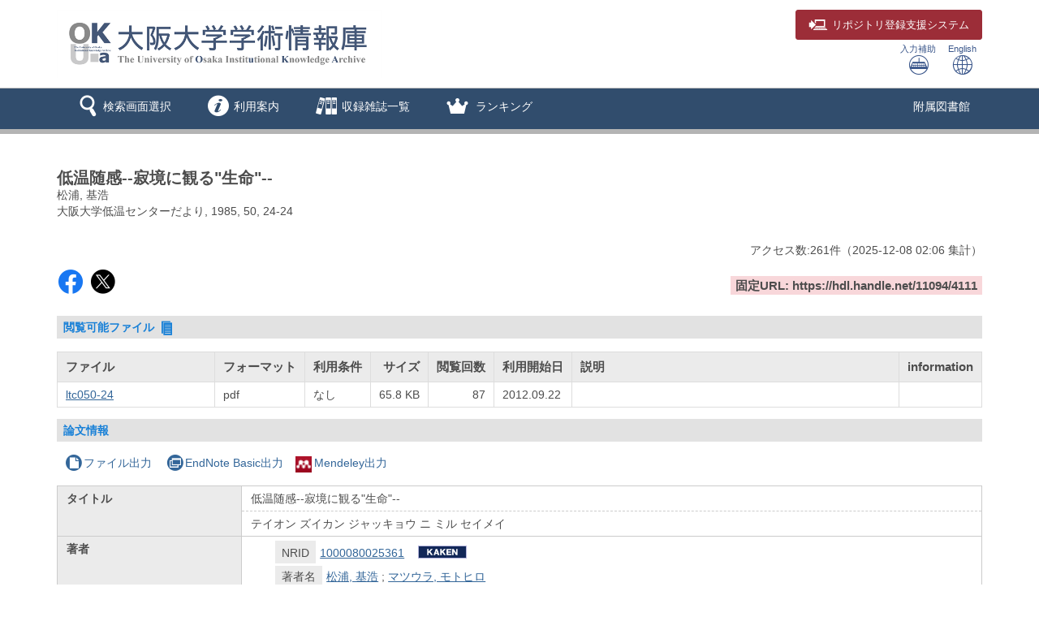

--- FILE ---
content_type: text/html; charset=utf-8
request_url: https://ir.library.osaka-u.ac.jp/repo/ouka/all/4111/
body_size: 44971
content:


	
	


<!DOCTYPE html>
<html lang="ja">
<head>
	<meta charset="UTF-8">
	<meta http-equiv="Access-Control-Allow-Origin" content="*" />
	<meta http-equiv="Access-Control-Allow-Headers" content="*" />
	<meta http-equiv="Access-Control-Allow-Methods" content="GET, POST, OPTIONS" />
	<meta http-equiv="X-UA-Compatible" content="IE=edge">
	<meta http-equiv="Content-Type" content="text/html; charset=utf-8" />
	<meta http-equiv="Content-Style-type" content="text/css" />
	<meta http-equiv="content-script-type" content="text/javascript" />
	<meta http-equiv="Pragma" content="no-cache" />
	<meta http-equiv="Cache-Control" content="no-cache" />
	<meta http-equiv="Cache-Control" content="no-store" />
	<meta http-equiv="Cache-Control" content="must-revalidate" />
	<meta http-equiv="Expires" content="0" />
	
		<meta name="viewport" content="width=device-width,initial-scale=1.0,minimum-scale=1.0">
	
	<link rel="shortcut icon" href="/media7/img/favicon.ico" />

	<link rel="schema.DC" href="http://purl.org/dc/elements/1.1/" />
	<meta name="DC.identifier" content="http://hdl.handle.net/11094/4111" />
	<meta name="DCMI資源タイプ" content="text" />
	<meta name="DCTERMS.bibliographicCitation" content="大阪大学低温センターだより. 1985, 50, p. 24-24" />
	<meta name="DC.title" content="低温随感--寂境に観る生命--" />
	<meta name="DC.title" content="テイオン ズイカン ジャッキョウ ニ ミル セイメイ" />
	<meta name="DC.creator" content="松浦, 基浩" />
	<meta name="DC.creator" content="マツウラ, モトヒロ" />
	<meta name="DC.publisher" content="大阪大学低温センター" />
	<meta name="DC.publisher" content="オオサカダイガク テイオンセンター" />
	<meta name="DC.language" scheme="DCTERMS.RFC1766" content="jpn" />
	<meta name="DC.type" scheme="DCTERMS.DCMIType" content="text" />
	<meta name="DCTERMS.issued" scheme="DCTERMS.W3CDTF" content="1985-04" />
	<meta name="DC.description" content="夢 in 低温" />
	<meta name="DC.format" content="application/pdf" />
	<meta name="citation_title" content="低温随感--寂境に観る生命--" />
	<meta name="citation_author" content="松浦, 基浩" />
	<meta name="citation_publisher" content="大阪大学低温センター" />
	<meta name="citation_language" content="jpn" />
	<meta name="citation_date" content="1985-04" />
	<meta name="citation_journal_title" content="大阪大学低温センターだより" />
	<meta name="citation_volume" content="50" />
	<meta name="citation_firstpage" content="24" />
	<meta name="citation_lastpage" content="24" />
	<meta name="citation_public_url" content="https://hdl.handle.net/11094/4111" />
	<meta name="citation_pdf_url" content="https://ir.library.osaka-u.ac.jp/repo/ouka/all/4111/ltc050-24.pdf" />
	
	

	<script type="application/ld+json"> { "@context": "http://schema.org", "@type": "CreativeWork", "name": "低温随感--寂境に観る\"生命\"--", "author": [{"@type": "Person", "name": ["松浦, 基浩"]}], "publisher": {"@type": "Organization", "name": "大阪大学低温センター"}, "datePublished": "1985-04", "description": "夢 in 低温", "identifier": "https://hdl.handle.net/11094/4111" }</script>


	<link href="/media7/css/mmd_style.css?version=20240819" rel="stylesheet" type="text/css" />
	<link href="/media7/css/mmd_style_custom.css?version=20240819" rel="stylesheet" type="text/css" />
	<link href="/media7/css/mmd_icon.css?version=20240819" rel="stylesheet" type="text/css" />
	<link href="/media7/css/yamm.css?version=20240819" rel="stylesheet" type="text/css" />


	

<script type="text/javascript">
//<![CDATA[
	var media_url="/media7/"; // MEDIA_URL
	var repository_url="/ouka/"; // REPOSITORY_URL
	var url_length=repository_url.length; // REPOSITORY_URLの文字列長
//]]>
</script>

	
	<script type="text/javascript" src="/media7/js/jquery.min.js?20240819" charset="UTF-8"></script>
	<script type="text/javascript" src="/media7/js/jquery-ui.min.js?20240819" charset="utf-8"></script>
	<script type="text/javascript" src="/media7/js/longPressBlocker.js?20240819" charset="UTF-8"></script>
	<script type="text/javascript" src="/media7/js/bootstrap.min.js?20240819" charset="utf-8"></script>
	<script type="text/javascript" src="/media7/js/repository.js?version=20240819" charset="utf-8"></script>
	<script type="text/javascript" src="/media7/js/pagetop.js?20240819" charset="utf-8"></script>

	<script type="text/javascript" src="/media7/js/datatables.min.js?20240819"></script>
	
	
		<script type="text/javascript" src="/media7/js/remodal.min.js?20240819" charset="utf-8"></script>
		<link href="/media7/css/remodal-default-theme.css?20240819" rel="stylesheet" type="text/css" />
		<link href="/media7/css/remodal-default-theme_custom.css?20240819" rel="stylesheet" type="text/css" />
		<link href="/media7/css/remodal.css?20240819" rel="stylesheet" type="text/css" />
		<link href="/media7/css/remodal_custom.css?20240819" rel="stylesheet" type="text/css" />
	
	<script type="text/javascript">
	//<![CDATA[
		$(document).ready( function() {
			
				$('#fileList').dataTable({
					"bFilter":false
					,"bInfo":false
					,"bPaginate":false
					,"bAutoWidth":false
					,"responsive":true
					,"ordering": false
				});
			
			/* 詳細情報ブロック表示制御 */
			
				$('#md_bb_change').show();
				
					view_accordion_detail('.bb_chang',0);
				
			

			
			
		});
		
		

		function backList(req, s_group) {
			var	obj = document.forms[0];
			var newObj = new Object();
			var srch_url = '/search/simple/?';
			var cur_url = location.href;
			mid = cur_url.indexOf(repository_url);
			var mode = obj.mode.value;

			newObj.lang = obj.lang.value;
			newObj.mode = mode;
			newObj.opkey = obj.opkey.value;
			newObj.start = obj.start.value;

			if (obj.chk_schema.value != '') {
				newObj.chk_schema = obj.chk_schema.value;
			}

			if (mode == '2') {
				newObj.facet_key = obj.facet_key.value;
				newObj.next_facet = 'list';
				srch_url = '/' + obj.facet_key.value + '/?';
			} else {
				if (obj.cate_schema.value != '') {
					newObj.cate_schema = obj.cate_schema.value;
				}
				if (obj.flflg.value == '1'){
					newObj.srch_flflg = "1";
				}
				if (obj.bodytextflg && obj.bodytextflg.value == '1') {
					newObj.srch_bodytextflg = "1";
				}
				if (obj.cflg && obj.cflg.value == '1') {
					newObj.cflg = "1";
				}
				if (obj.codeno) {
					newObj.codeno = obj.codeno.value;
				}
				newObj.req = req;

				if (mode == '1') {
					srch_url = '/search/advanced/?';
					
						setCodeQueryFromHidden(obj, newObj);
					
				}
			}

			location.href = cur_url.substring(0, mid + url_length) + s_group + srch_url + $.param(newObj);
			return false;
		}

		/* view detail info */
		function view_info(block_id,view_txt,view_span,show,hide){
			var obj_bb = $(block_id);
			var obj_txt = $(view_txt);
			var obj_span = $(view_span);
			var plus = 'icon-mmd_open-2';
			var minus = 'icon-mmd_close-2';

			if( obj_bb.is(":visible")) {
				obj_txt.html(show);
				obj_span.removeClass(minus).addClass(plus);
			}else{
				obj_txt.html(hide);
				obj_span.removeClass(plus).addClass(minus);
			}
		}

		function view_accordion_detail(accordion_disp,first_dsp){
			$(accordion_disp).on("click", function() {
				$(this).next().slideToggle();
			}).next().hide();

			if(first_dsp == 1){
				$(accordion_disp+':first').next().show();
			} else {
				$(accordion_disp+':first').next().hide();
			}
		}

		
			// getクエリをHidden項目から生成
			function setCodeQueryFromHidden(obj, newObj) {
				
			}
		
		
		
			/* remodal.jsを使用 */
			function chkhash(flnm, format) {
				const chkhashUrl = '/repo/repo_chkhash/?lang=0&s_group=all&metapid=4111&file_info=' + flnm + '.' + format;
				const chkhashDialogObj = $("#chkhash_container");
				chkhashDialogObj.empty();
				chkhashDialogObj.html('<center><div class=\"dummy_div_s\"><img class=\"img_loading\"  src=\"/media7/img/icon_loading.gif\"></div></center>');
				chkhashDialogObj.remodal().open();

				$.ajax({
					type: "GET",
					url: chkhashUrl,
					async:true,
					cache:false,
					success: function(msg,response) {
						chkhashDialogObj.empty();
						chkhashDialogObj.html(msg);
					}
				});
			}
		
	//]]>
	</script>


	


<script type="text/javascript">
$(document).ready(function(){
	$("#cate_browse,#browse,#ranking,#archive,#us_service").on("click", function (event){
		<!--ハンバーガーメニューのプルダウンが開いているときにメニュークリックされたら-->
		if($('#mmd-extra-link-menu').hasClass('collapse in')) {
			<!--閉じるだけして抜ける-->
			$('#mmd-extra-link-menu').collapse('hide');
			event.preventDefault();
		}
	});
	$('#global-nav').on('shown.bs.dropdown', function() {
		$('.dropdown-backdrop').remove();
	});
});
</script>
<!-- title -->
<title>大阪大学学術情報庫OUKA</title>
</head>

<body class="mmd_ja" id="pageTop">
	<div id="sidr-wrapper">
		<!-- header -->
		<header id="header" class="hidden-print">
			<div class="container">
				<div class="row">
					<div class="col-xs-9 col-md-9">
						<h1 id="logo">
							<a href="JavaScript:displayTop('logo')">
								<img src="/image/ir_hp_logo1.png" alt="大阪大学学術情報庫OUKA" width="400px" height="80px" class="img-responsive" />
							</a>
						</h1>
					</div>
					<div class="col-xs-3 col-md-3">
						<span class="us_login_btn">
							<button type="button" class="btn btn-login pull-right"><a href="https://ir-deposit.library.osaka-u.ac.jp/" target="_blank"><span class="icon-mmd_login size-large" hidden-xs></span><span class="hidden-xs">リポジトリ</span>登録支援システム</a></button>
						</span>
						<div id="header-help-nav" class="clearfix">
							
							<a href="/media7/htm/mmd_keyboard.html" onclick="MojiOpen(this.href, 'all');return false;" id="nav-input" class="btn hidden-xs">入力補助<br /><span class="icon-mmd_input size-large"></span></a>
							<a href="" onclick="LangChange('0');return false;" id="nav-english" class="btn">English<br /><span class="icon-mmd_english size-large"></span></a>
						</div>
					</div>
				</div>
			</div>
		</header>

		<!-- navigation -->
		<nav id="global-nav" class="navbar navbar-inverse yamm clearfix hidden-print" role="navigation">
			<div class="container">
				<div class="navbar-header mmd-left-menu">
					<div class="dropdown yamm-fw navbar-brand">
					<a href="#" id="subhead_search" class="dropdown-toggle navbar-brand-btn" data-toggle="dropdown" role="button" aria-haspopup="true" aria-expanded="false">
					<span class="icon-mmd_search size-large"></span><span class="nav-text">検索画面選択</span></a>
						<ul class="dropdown-menu" aria-labelledby="subhead_search" id="search-menu">
							<li><a href="/repo/ouka/all/">すべて検索</a></li>
							<li><a href="/repo/ouka/thesis/">博士論文のみ検索</a></li>
							<li><a href="/repo/ouka/rare/">貴重書のみ検索</a></li>
							<li><a href="/repo/ouka/data/">研究データのみ検索</a></li>
						</ul><!--/.dropdown-menu-->
					</div><!--/.dropdown-->
					<div class="dropdown yamm-fw navbar-brand">
					<a href="#" id="info" class="dropdown-toggle navbar-brand-btn" data-toggle="dropdown" role="button" aria-haspopup="true" aria-expanded="false">
					<span class="icon-mmd_info size-large"></span><span class="nav-text">利用案内</span></a>
						<ul class="dropdown-menu" aria-labelledby="info" id="info-menu">
							<li>
								<div class="yamm-content">
									<div class="row">
										<ul class="col-xs-6 col-sm-5 col-md-4 col-lg-3">
											<li><a href="/portal/about.html">OUKAについて</a></li>
											<li><a href="/portal/rights.html">著作権・利用条件について</a></li>
											<li><a href="/portal/doctoral_tips.html">博士論文検索のヒント</a></li>
											<li><a href="/portal/link.html">リンク集</a></li>
											</ul>
										<ul class="col-xs-6 col-sm-5 col-md-4 col-lg-3">
											<li><a href="/portal/self-archive.html">研究成果の登録</a></li>
											<li><a href="/portal/deposit.html">リポジトリ登録支援システム</a></li>
											<li><a href="/portal/doctoral.html">博士論文の登録</a></li>
											<li><a href="/portal/kiyou.html">紀要論文（学内刊行物）の登録</a></li>
											<li><a href="/portal/doi.html">DOIの付与</a></li>
											<li><a href="/portal/question.html">よくある質問（Q&amp;A）</a></li>
										</ul>
									</div>
								</div>
							</li>
						</ul>
					</div>
					<div class="dropdown yamm-fw navbar-brand">
						<a href="#" id="browse" class="dropdown-toggle navbar-brand-btn" data-toggle="dropdown" role="button" aria-haspopup="true" aria-expanded="false">
						<span class="icon-mmd_title-ranking size-large"></span><span class="nav-text">収録雑誌一覧</span></a>
						<ul class="dropdown-menu" aria-labelledby="browse" id="browse-menu">
							<li><a href="JavaScript:browseClick('title')">収録雑誌すべて</a></li>
							<li><a href="/repo/ouka/all/cate_browse/?codeno=journal">大阪大学刊行物</a></li>
						</ul><!--/.dropdown-menu-->
					</div><!--/.dropdown-->
					
						
						<div class="dropdown yamm-fw navbar-brand">
							<a href="#" id="ranking" class="dropdown-toggle navbar-brand-btn" data-toggle="dropdown" role="button" aria-haspopup="true" aria-expanded="false">
							<span class="icon-mmd_crown size-large"></span> <span class="nav-text">ランキング</span></a>
							<ul class="dropdown-menu" aria-labelledby="ranking" id="ranking-menu">
								
									<li>
										<a href="JavaScript:rankingClick('0')">アクセスランキング</a>
									</li>
								
								
									<li>
										<a href="JavaScript:rankingClick('1')">ダウンロードランキング</a>
									</li>
								
							</ul><!--/.dropdown-menu-->
						</div><!--/.dropdown-->
					
					
						
					
						
					
				</div><!--/.mmd-left-menu-->
				
					
						<div class="navbar-header">
							<button type="button" class="navbar-toggle collapsed navbar-toggle-btn" data-toggle="collapse" data-target="#mmd-extra-link-menu" aria-expanded="false">
								<span class="glyphicon glyphicon-option-horizontal"></span>
								<span class="nav-text hidden-md hidden-lg">その他</span>
							</button>
						</div>
						<div class="collapse navbar-collapse" id="mmd-extra-link-menu">
							<ul class="nav navbar-nav mmd-right-menu">
								
									<li>
										<a href="https://www.library.osaka-u.ac.jp/" target="_blank" rel="noopener noreferrer">附属図書館</a>
									</li>
								
							</ul><!--/.mmd-right-menu-->
						</div><!--/#mmd-extra-link-menu-->
					
				
				<!-- /self -->
				
				<!-- /self -->
			</div>
		</nav><!-- /navigation -->
		

	<div id="content-wrapper">
		<div id="contents">
			<div class="container maCont clearfix">


	
	<form id="disp" method="post" action="" onsubmit="return false;"><input type='hidden' name='csrfmiddlewaretoken' value='6rExeF6Be4NQoCsCcsJ8hrgECOsjZWXTOtfOGljTF16RYyZJR7jwuzjlZmBkCcMz' />


		<div id="content" class="content_detail">
			
			
				<div class="disp_bibinf">
					<h1>低温随感--寂境に観る&#34;生命&#34;--</h1>
					<p>松浦, 基浩</p>
					<p>大阪大学低温センターだより, 1985, 50, 24-24</p>
				</div>
			
			<div class="accessCntBox">
				<p>アクセス数:<span>261</span>件<span>（<span>2025-12-08</span> 02:06&nbsp;集計</span>）</p>
			</div>

			
				
					
				
				<table class="handleURL">
					<tr>
					
						<td class="l_items">
						
							<script type='text/javascript' src='https://d1bxh8uas1mnw7.cloudfront.net/assets/embed.js'></script>
							<span class='altmetric-embed' data-badge-type='donut' data-badge-popover='right' data-handle='11094/4111'></span>
						
						
						
							<span class="handle-sns-btn">
								<a class="sns-facebook" href="https://www.facebook.com/sharer/sharer.php?u=https%3A//hdl.handle.net/11094/4111&src=sdkpreparse" target="_blank" rel="noopener noreferrer"><span class="icon-mmd_sns-facebook"></span></a>
								<a class="sns-x" href="https://twitter.com/intent/tweet?text=%E4%BD%8E%E6%B8%A9%E9%9A%8F%E6%84%9F--%E5%AF%82%E5%A2%83%E3%81%AB%E8%A6%B3%E3%82%8B%22%E7%94%9F%E5%91%BD%22--%0a&url=https%3A//hdl.handle.net/11094/4111" target="_blank" rel="noopener noreferrer"><span class="icon-mmd_sns-x"></span></a>
							</span>
						
						</td>
					
					
						<td class="r_items">
							<strong>固定URL: https://hdl.handle.net/11094/4111</strong>
						</td>
					
					</tr>
				</table>
			

			

			
				<h3 class="topic">
					閲覧可能ファイル&nbsp;<span class="icon-mmd_thesis size-small"></span>
				</h3>
				
					<table id="fileList">
						<thead>
							<tr>
								<th class="filenm">ファイル</th>
								<th class="format">フォーマット</th>
								
									<th class="rstrctlvl">利用条件</th>
								
								<th class="size">サイズ</th>
								<th class="dlcnt">閲覧回数</th>
								<th class="flpublicdt">利用開始日</th>
								<th class="flintro">説明</th>
								
									<th class="chkhash">information</th>
								
							</tr>
						</thead>
						<tbody>
							
							
								<tr>
									<td class="filenm">
										
											<a href="./ltc050-24.pdf" target="_blank">ltc050-24</a>
										
									</td>
									<td class="format">
										pdf
									</td>
									
										<td class="rstrctlvl">
											なし
										</td>
									
									<td class="size">65.8 KB</td>
									<td class="dlcnt">
										
											87
										
									</td>
									<td class="flpublicdt">
										2012.09.22
									</td>
									<td class="flintro">
										
									</td>
									
										<td class="chkhash text-center">
											
												&nbsp;
											
										</td>
									
								</tr>
							
						</tbody>
					</table>
					
						<div class="remodal" data-remodal-id="terms_dialog" id="terms_container"></div>
						<input type="hidden" id="terms_agreed" name="terms_agreed" value="" />
						<span id="terms_hidden_fields" class="hide"></span>
					
					
						<div class="remodal" data-remodal-id="chkhash_dialog" id="chkhash_container"></div>
					
				
			
			
			

			<h3 class="topic">論文情報</h3>
			
			
				<p class="export_btn_space">
					
						<a href="/repo/repo_fileout/?lang=0&amp;s_group=all&amp;list_bibid=4111&amp;list_datatype=MD3000&amp;check=1" onclick="SubWinOpen(this.href,'repo_fileout_pop',450,500);return false;">
						<span class="icon-mmd_file"></span>ファイル出力</a>
					
					
					
						<a href="/repo/repo_endnote/?lang=0&amp;s_group=all&amp;list_bibid=4111&amp;list_datatype=MD3000&amp;check=1" onclick="SubWinOpen(this.href,'repo_endnote_pop',450,400);return false;">
						<span class="icon-mmd_endnote"></span>EndNote Basic出力</a>
					
					
						<a href="/repo/repo_mendeley/?lang=0&amp;s_group=all&amp;list_bibid=4111&amp;list_datatype=MD3000&amp;check=1" onclick="SubWinOpen(this.href,'repo_mendeley_pop',335,800);return false;">
						<img src="/media7/img/icon_mendeley.png" class="mendeley-btn" />Mendeley出力</a>
					
				</p>
			

			<table class="simple_data_block" summary="基本">
				

					
						<tr>
							
	
								<th class="md_3001" rowspan="2">タイトル</th>
	
							
							<td class="md_3001 first_data">
								
									
	
										<div class="metadata_block depth1 loop_last">
											
											<div class="metadata_value">
												
													
													
		
														低温随感--寂境に観る&#34;生命&#34;--
		
													
												
											</div>
										</div>
	
									
								
							</td>
						</tr>
					
						<tr>
							
							<td class="md_3001 continued_data">
								
									
	
										<div class="metadata_block depth1 loop_last">
											
											<div class="metadata_value">
												
													
													
		
														テイオン ズイカン ジャッキョウ ニ ミル セイメイ
		
													
												
											</div>
										</div>
	
									
								
							</td>
						</tr>
					

				

					
						<tr>
							
	
								<th class="md_3003" rowspan="1">著者</th>
	
							
							<td class="md_3003">
								
									
								
									
	
		
		
			
			
			
				
				
			
				
			
				
			
			
			
										<div class="metadata_block depth2">
											
												<div class="child_data_label value_exist">NRID</div>
											
											<div class="metadata_value child_data_value">
													
														<a href='/repo/ouka/all/search/advanced/?mode=1&lang=0&kywd1=1000080025361&con1=any' target='_self'>1000080025361</a>
														
															
																<a id='kkn' href='https://nrid.nii.ac.jp/ja/nrid/1000080025361' target='_blank'>1000080025361</a>
															
														
													
											</div>
										</div>
		
	
									
								
									
	
										<div class="metadata_block depth2 loop_last">
											
												<div class="child_data_label value_exist">著者名</div>
											
											<div class="metadata_value child_data_value">
												
													
													
														
															
																<a href='/repo/ouka/all/search/advanced/?mode=1&lang=0&kywd1=%E6%9D%BE%E6%B5%A6%2C+%E5%9F%BA%E6%B5%A9&con1=alkey' target='_self'>松浦, 基浩</a>
															
														
													
												
													; 
													
														
															
																<a href='/repo/ouka/all/search/advanced/?mode=1&lang=0&kywd1=%E3%83%9E%E3%83%84%E3%82%A6%E3%83%A9%2C+%E3%83%A2%E3%83%88%E3%83%92%E3%83%AD&con1=alkey' target='_self'>マツウラ, モトヒロ</a>
															
														
													
												
											</div>
										</div>
	
									
								
							</td>
						</tr>
					

				

					
						<tr>
							
	
								<th class="md_3027" rowspan="1">内容</th>
	
							
							<td class="md_3027">
								
									
	
										<div class="metadata_block depth1 loop_last">
											
											<div class="metadata_value">
												
													
													
		
														夢 in 低温
		
													
												
											</div>
										</div>
	
									
								
							</td>
						</tr>
					

				

					
						<tr>
							
	
								<th class="md_3037" rowspan="2">出版者</th>
	
							
							<td class="md_3037 first_data">
								
									
	
										<div class="metadata_block depth1 loop_last">
											
											<div class="metadata_value">
												
													
													
		
														大阪大学低温センター
		
													
												
											</div>
										</div>
	
									
								
							</td>
						</tr>
					
						<tr>
							
							<td class="md_3037 continued_data">
								
									
	
										<div class="metadata_block depth1 loop_last">
											
											<div class="metadata_value">
												
													
													
		
														オオサカダイガク テイオンセンター
		
													
												
											</div>
										</div>
	
									
								
							</td>
						</tr>
					

				

					
						<tr>
							
	
								<th class="md_3038" rowspan="1">収録物名</th>
	
							
							<td class="md_3038">
								
									
	
										<div class="metadata_block depth1 loop_last">
											
											<div class="metadata_value">
												
													
													
		
														大阪大学低温センターだより
		
													
												
											</div>
										</div>
	
									
								
							</td>
						</tr>
					

				

	
	

					
						<tr>
							
	
								<th class="md_6410" rowspan="1">巻(号)</th>
	
							
							<td class="md_6410">
								
									
	
										<div class="metadata_block depth1 loop_last">
											
											<div class="metadata_value">
												
													
													
		
														50
		
													
												
											</div>
										</div>
	
									
								
							</td>
						</tr>
					

				

	
	

	
	

					
						<tr>
							
	
								<th class="md_6411" rowspan="1">ページ</th>
	
							
							<td class="md_6411">
								
									
	
										<div class="metadata_block depth1 loop_last">
											
											<div class="metadata_value">
												
													
													
		
														24-24
		
													
												
											</div>
										</div>
	
									
								
							</td>
						</tr>
					

				

					
						<tr>
							
	
								<th class="md_3043" rowspan="1">刊行年月</th>
	
							
							<td class="md_3043">
								
									
	
										<div class="metadata_block depth1 loop_last">
											
											<div class="metadata_value">
												
													
													
		
														1985-04
		
													
												
											</div>
										</div>
	
									
								
							</td>
						</tr>
					

				

					
						<tr>
							
	
								<th class="md_3044" rowspan="1">言語</th>
	
							
							<td class="md_3044">
								
									
	
										<div class="metadata_block depth1 loop_last">
											
											<div class="metadata_value">
												
													
													
		
														日本語
		
													
												
											</div>
										</div>
	
									
								
							</td>
						</tr>
					

				

					
						<tr>
							
	
								<th class="md_3046" rowspan="1">ハンドルURL</th>
	
							
							<td class="md_3046">
								
									
	
										<div class="metadata_block depth1 loop_last">
											
											<div class="metadata_value">
												
													
													
														
															
																<a href='https://hdl.handle.net/11094/4111' target='_blank' rel='noopener noreferrer'>https://hdl.handle.net/11094/4111</a>
															
														
													
												
											</div>
										</div>
	
									
								
							</td>
						</tr>
					

				

					
						<tr>
							
	
								<th class="md_3049" rowspan="1">PISSN</th>
	
							
							<td class="md_3049">
								
									
	
										<div class="metadata_block depth1 loop_last">
											
											<div class="metadata_value">
												
													
													
		
														03874419
		
													
												
											</div>
										</div>
	
									
								
							</td>
						</tr>
					

				

					
						<tr>
							
	
								<th class="md_3051" rowspan="1">NCID</th>
	
							
							<td class="md_3051">
								
									
	
										<div class="metadata_block depth1 loop_last">
											
											<div class="metadata_value">
												
													
													
														
															
																<a href='https://ci.nii.ac.jp/ncid/AN00030246' target='_blank' rel='noopener noreferrer'>AN00030246</a>
															
														
													
												
											</div>
										</div>
	
									
								
							</td>
						</tr>
					

				

					
						<tr>
							
	
								<th class="md_3112" rowspan="1">アクセス権</th>
	
							
							<td class="md_3112">
								
									
	
										<div class="metadata_block depth1 loop_last">
											
											<div class="metadata_value">
												
													
													
		
														open access
		
													
												
											</div>
										</div>
	
									
								
							</td>
						</tr>
					

				

					
						<tr>
							
	
								<th class="md_3116" rowspan="1">出版タイプ</th>
	
							
							<td class="md_3116">
								
									
	
										<div class="metadata_block depth1 loop_last">
											
											<div class="metadata_value">
												
													
													
		
														Version of Record
		
													
												
											</div>
										</div>
	
									
								
							</td>
						</tr>
					

				

					
						<tr>
							
	
								<th class="md_3126" rowspan="2">カテゴリ</th>
	
							
							<td class="md_3126 first_data">
								
									
	
										<div class="metadata_block depth1 loop_last">
											
											<div class="metadata_value">
												
													
													
														
															
																<a href="javascript:categoryClick('100050', '3000', 'all', '', '');">紀要論文 Departmental Bulletin Paper</a>
															
														
													
												
											</div>
										</div>
	
									
								
							</td>
						</tr>
					
						<tr>
							
							<td class="md_3126 continued_data">
								
									
	
										<div class="metadata_block depth1 loop_last">
											
											<div class="metadata_value">
												
													
													
														
															
																<a href="javascript:categoryClick('200110010616', '3000', 'all', '', '');">大阪大学低温センターだより / No.50 (1985-04)</a>
															
														
													
												
											</div>
										</div>
	
									
								
							</td>
						</tr>
					

				
			</table>
			
				<div onclick="javascript:view_info('#md_block', '#view_bb_txt','#view_bb_class', '論文詳細を表示', '論文詳細を非表示');" class="bb_chang" id="md_bb_change" style="display:none;">
					<h3 class="topic">
						
	  						<em id="view_bb_txt">論文詳細を表示</em>&nbsp;<a href="javascript:void(0);"><span id="view_bb_class" class="icon-mmd_open-2 size-small"></span></a>
						
					</h3>
				</div><!-- /bb_chang -->

				<div id="md_block" style="display:none;">
					<div id="bb_block_detail">
						<table class="detail_data_block" summary="詳細">
							
								
									<tr>
										
											<th class="md_3117" rowspan="1">資源タイプ</th>
										
										<td class="md_3117">
											
												
													<div class="metadata_block depth1 loop_last">
														
														<div class="metadata_value">
															
																
																
																	その他
																
															
														</div>
													</div>
												
											
										</td>
									</tr>
								
							
								
									<tr>
										
											<th class="md_3118" rowspan="1">ローカル資源タイプ</th>
										
										<td class="md_3118">
											
												
													<div class="metadata_block depth1 loop_last">
														
														<div class="metadata_value">
															
																
																
																	その他
																
															
														</div>
													</div>
												
											
										</td>
									</tr>
								
							
								
									<tr>
										
											<th class="md_3119" rowspan="1">DCMI資源タイプ</th>
										
										<td class="md_3119">
											
												
													<div class="metadata_block depth1 loop_last">
														
														<div class="metadata_value">
															
																
																
																	text
																
															
														</div>
													</div>
												
											
										</td>
									</tr>
								
							
								
									<tr>
										
											<th class="md_9993130" rowspan="1">DCTERMS.bibliographicCitation</th>
										
										<td class="md_9993130">
											
												
													<div class="metadata_block depth1 loop_last">
														
														<div class="metadata_value">
															
																
																
																	大阪大学低温センターだより. 1985, 50, p. 24-24
																
															
														</div>
													</div>
												
											
										</td>
									</tr>
								
							
								
									<tr>
										
											<th class="md_9993131" rowspan="2">DC.title</th>
										
										<td class="md_9993131 first_data">
											
												
													<div class="metadata_block depth1 loop_last">
														
														<div class="metadata_value">
															
																
																
																	低温随感--寂境に観る&#34;生命&#34;--
																
															
														</div>
													</div>
												
											
										</td>
									</tr>
								
									<tr>
										
										<td class="md_9993131 continued_data">
											
												
													<div class="metadata_block depth1 loop_last">
														
														<div class="metadata_value">
															
																
																
																	テイオン ズイカン ジャッキョウ ニ ミル セイメイ
																
															
														</div>
													</div>
												
											
										</td>
									</tr>
								
							
								
									<tr>
										
											<th class="md_9993133" rowspan="2">DC.creator</th>
										
										<td class="md_9993133 first_data">
											
												
													<div class="metadata_block depth1 loop_last">
														
														<div class="metadata_value">
															
																
																
																	松浦, 基浩
																
															
														</div>
													</div>
												
											
										</td>
									</tr>
								
									<tr>
										
										<td class="md_9993133 continued_data">
											
												
													<div class="metadata_block depth1 loop_last">
														
														<div class="metadata_value">
															
																
																
																	マツウラ, モトヒロ
																
															
														</div>
													</div>
												
											
										</td>
									</tr>
								
							
								
									<tr>
										
											<th class="md_9993135" rowspan="2">DC.publisher</th>
										
										<td class="md_9993135 first_data">
											
												
													<div class="metadata_block depth1 loop_last">
														
														<div class="metadata_value">
															
																
																
																	大阪大学低温センター
																
															
														</div>
													</div>
												
											
										</td>
									</tr>
								
									<tr>
										
										<td class="md_9993135 continued_data">
											
												
													<div class="metadata_block depth1 loop_last">
														
														<div class="metadata_value">
															
																
																
																	オオサカダイガク テイオンセンター
																
															
														</div>
													</div>
												
											
										</td>
									</tr>
								
							
								
									<tr>
										
											<th class="md_9993136" rowspan="1">DC.language&#39; scheme=&#39;DCTERMS.RFC1766</th>
										
										<td class="md_9993136">
											
												
													<div class="metadata_block depth1 loop_last">
														
														<div class="metadata_value">
															
																
																
																	日本語
																
															
														</div>
													</div>
												
											
										</td>
									</tr>
								
							
								
									<tr>
										
											<th class="md_9993137" rowspan="1">DC.type&#39; scheme=&#39;DCTERMS.DCMIType</th>
										
										<td class="md_9993137">
											
												
													<div class="metadata_block depth1 loop_last">
														
														<div class="metadata_value">
															
																
																
																	text
																
															
														</div>
													</div>
												
											
										</td>
									</tr>
								
							
								
									<tr>
										
											<th class="md_9993138" rowspan="1">DCTERMS.issued&#39; scheme=&#39;DCTERMS.W3CDTF</th>
										
										<td class="md_9993138">
											
												
													<div class="metadata_block depth1 loop_last">
														
														<div class="metadata_value">
															
																
																
																	1985-04
																
															
														</div>
													</div>
												
											
										</td>
									</tr>
								
							
								
									<tr>
										
											<th class="md_9993149" rowspan="1">DC.description</th>
										
										<td class="md_9993149">
											
												
													<div class="metadata_block depth1 loop_last">
														
														<div class="metadata_value">
															
																
																
																	夢 in 低温
																
															
														</div>
													</div>
												
											
										</td>
									</tr>
								
							
								
									<tr>
										
											<th class="md_9993155" rowspan="1">DC.format</th>
										
										<td class="md_9993155">
											
												
													<div class="metadata_block depth1 loop_last">
														
														<div class="metadata_value">
															
																
																
																	4111
																
															
														</div>
													</div>
												
											
										</td>
									</tr>
								
							
								
									<tr>
										
											<th class="md_9993156" rowspan="1">citation_title</th>
										
										<td class="md_9993156">
											
												
													<div class="metadata_block depth1 loop_last">
														
														<div class="metadata_value">
															
																
																
																	低温随感--寂境に観る&#34;生命&#34;--
																
															
														</div>
													</div>
												
											
										</td>
									</tr>
								
							
								
									<tr>
										
											<th class="md_9993157" rowspan="1">citation_author</th>
										
										<td class="md_9993157">
											
												
													<div class="metadata_block depth1 loop_last">
														
														<div class="metadata_value">
															
																
																
																	松浦, 基浩
																
															
														</div>
													</div>
												
											
										</td>
									</tr>
								
							
								
									<tr>
										
											<th class="md_9993158" rowspan="1">citation_publisher</th>
										
										<td class="md_9993158">
											
												
													<div class="metadata_block depth1 loop_last">
														
														<div class="metadata_value">
															
																
																
																	大阪大学低温センター
																
															
														</div>
													</div>
												
											
										</td>
									</tr>
								
							
								
									<tr>
										
											<th class="md_9993159" rowspan="1">citation_language</th>
										
										<td class="md_9993159">
											
												
													<div class="metadata_block depth1 loop_last">
														
														<div class="metadata_value">
															
																
																
																	日本語
																
															
														</div>
													</div>
												
											
										</td>
									</tr>
								
							
								
									<tr>
										
											<th class="md_9993160" rowspan="1">citation_date</th>
										
										<td class="md_9993160">
											
												
													<div class="metadata_block depth1 loop_last">
														
														<div class="metadata_value">
															
																
																
																	1985-04
																
															
														</div>
													</div>
												
											
										</td>
									</tr>
								
							
								
									<tr>
										
											<th class="md_9993161" rowspan="1">citation_journal_title</th>
										
										<td class="md_9993161">
											
												
													<div class="metadata_block depth1 loop_last">
														
														<div class="metadata_value">
															
																
																
																	大阪大学低温センターだより
																
															
														</div>
													</div>
												
											
										</td>
									</tr>
								
							
								
									<tr>
										
											<th class="md_9993162" rowspan="1">citation_volume</th>
										
										<td class="md_9993162">
											
												
													<div class="metadata_block depth1 loop_last">
														
														<div class="metadata_value">
															
																
																
																	50
																
															
														</div>
													</div>
												
											
										</td>
									</tr>
								
							
								
									<tr>
										
											<th class="md_9993164" rowspan="1">citation_firstpage</th>
										
										<td class="md_9993164">
											
												
													<div class="metadata_block depth1 loop_last">
														
														<div class="metadata_value">
															
																
																
																	24
																
															
														</div>
													</div>
												
											
										</td>
									</tr>
								
							
								
									<tr>
										
											<th class="md_9993165" rowspan="1">citation_lastpage</th>
										
										<td class="md_9993165">
											
												
													<div class="metadata_block depth1 loop_last">
														
														<div class="metadata_value">
															
																
																
																	24
																
															
														</div>
													</div>
												
											
										</td>
									</tr>
								
							
								
									<tr>
										
											<th class="md_9993169" rowspan="1">citation_public_url</th>
										
										<td class="md_9993169">
											
												
													<div class="metadata_block depth1 loop_last">
														
														<div class="metadata_value">
															
																
																
																	https://hdl.handle.net/11094/4111
																
															
														</div>
													</div>
												
											
										</td>
									</tr>
								
							
						</table>
					</div>
				</div>
			
			
			
			<p class="panel-body panel-button">
				
					<button class="btn-ordinary leftIcon" onclick="return displayTop();">
						<span class="btnIcon glyphicon glyphicon-home"></span>
						<span class="btnLabel">ホームへ戻る</span>
					</button>
				
				
			</p>
			<input type="hidden" name="lang" value="0" />
			<input type="hidden" name="mode" value="" />
			<input type="hidden" name="category" value="100050" />
			<input type="hidden" name="req" value="" />
			<input type="hidden" name="start" value="" />
			<input type="hidden" name="opkey" value="" />
			<input type="hidden" name="upmetapid" value="" />
			<input type="hidden" name="idx" value="" />
			<input type="hidden" name="cidx" value="" />
			<input type="hidden" name="flflg" value="" />
			<input type="hidden" name="bodytextflg" value="" />
			<input type="hidden" name="chk_schema" value="" />
			<input type="hidden" name="cate_schema" value="" />
			<input type="hidden" name="facet_key" value="" />
			<input type="hidden" name="list_datatype" value="MD3000" />
			<input type="hidden" name="list_bibid" value="4111" />
			<input type="hidden" name="check" value="1" />
			<input type="hidden" name="cate_inherit_flg" value="0" />
			<input type="hidden" name="search_code_flg" value="1" />
			<input type="hidden" name="s_group_op" value="" />
			<input type="hidden" name="cflg" value="" />
			<input type="hidden" name="codeno" value="" />
			
			</div>
		</div><!-- /mainBox -->
	</form>



			</div><!-- /maCont -->
		</div><!-- /contens -->
	</div><!-- /content-wrapper -->
	

				<div id="mmd_detail_aera"></div><!-- この行だけは消してはいけない -->

				<footer id="footer" class="hidden-print">
					<div id="copyright">
					
						
							<p class="pull-left copyright_area">&copy; 2022- The University of Osaka Libraries</p>
						
					</div>
				
				</footer>
			</div><!-- /container -->
			<a href="#" class="pagetop hidden-print" title="Back to Page Top"><span class="icon-mmd_btn-top"></span></a>
		</div>
	</body>
</html>


--- FILE ---
content_type: application/javascript
request_url: https://ir.library.osaka-u.ac.jp/media7/js/longPressBlocker.js?20240819
body_size: 559
content:
// ページ読込完了後にイベントセット
$(function () {
	preventLongPress();
});

/* リンク・ボタンクリック時にフォーカスを外すイベントの付与 */
function preventLongPress(selector) {
	if (selector) {
		$(selector + " a," + selector + " button," + selector + " input[type='button']").off("click.blur").on("click.blur", function(){
			$(this).trigger("blur");
		});
	} else {
		$("a,button,input[type='button']").off("click.blur").on("click.blur", function(event){
			$(this).trigger("blur");
		});
	}
}
